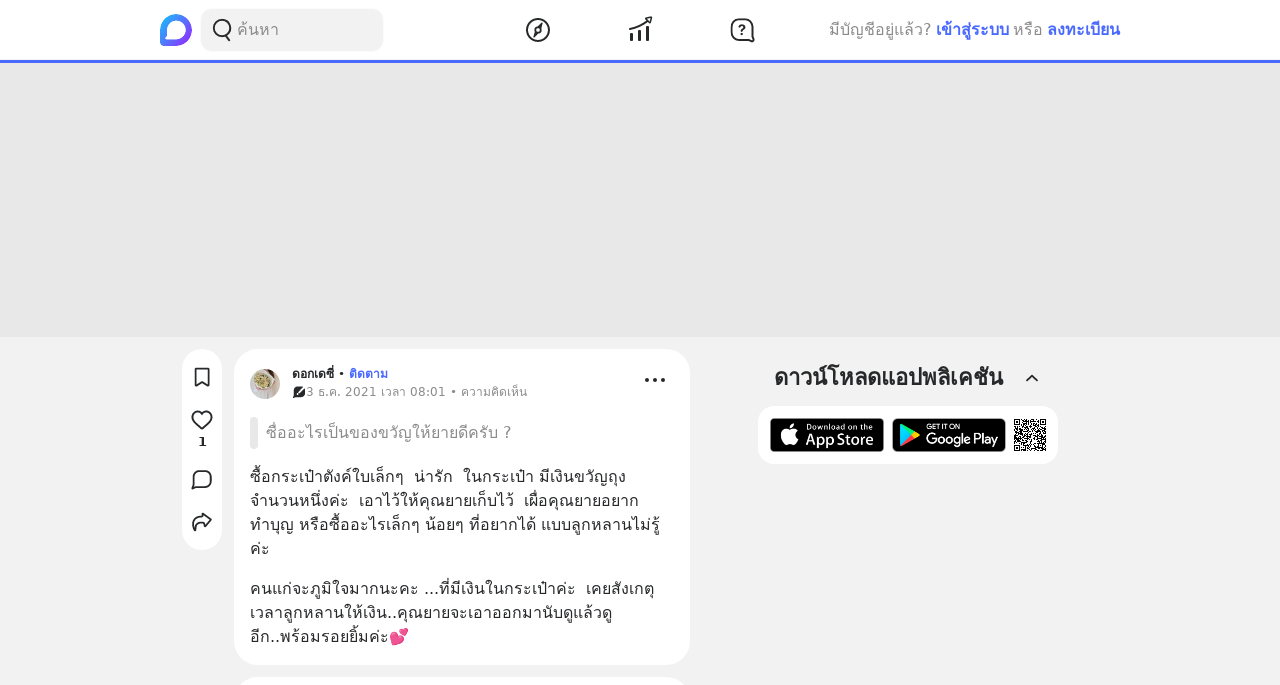

--- FILE ---
content_type: text/html; charset=utf-8
request_url: https://www.google.com/recaptcha/api2/aframe
body_size: 267
content:
<!DOCTYPE HTML><html><head><meta http-equiv="content-type" content="text/html; charset=UTF-8"></head><body><script nonce="mBQHoFtxNuN95aRouD4IHg">/** Anti-fraud and anti-abuse applications only. See google.com/recaptcha */ try{var clients={'sodar':'https://pagead2.googlesyndication.com/pagead/sodar?'};window.addEventListener("message",function(a){try{if(a.source===window.parent){var b=JSON.parse(a.data);var c=clients[b['id']];if(c){var d=document.createElement('img');d.src=c+b['params']+'&rc='+(localStorage.getItem("rc::a")?sessionStorage.getItem("rc::b"):"");window.document.body.appendChild(d);sessionStorage.setItem("rc::e",parseInt(sessionStorage.getItem("rc::e")||0)+1);localStorage.setItem("rc::h",'1768975085004');}}}catch(b){}});window.parent.postMessage("_grecaptcha_ready", "*");}catch(b){}</script></body></html>

--- FILE ---
content_type: text/javascript; charset=UTF-8
request_url: https://s2.blockdit.com/z/42.6.5/_next/static/chunks/97590-dc94fd6a2d45ca7b.js
body_size: 4176
content:
"use strict";(self.webpackChunk_N_E=self.webpackChunk_N_E||[]).push([[97590],{53937:function(e,t,n){n.r(t),n.d(t,{default:function(){return b}});var r=n(90116),o=(n(67294),n(86010)),i=n(78862),c=n(24446),l=n(22829),s=n(56105),a=n(64402),u=n(59499),d=n(16678),f=n(85893);function p(e,t){var n=Object.keys(e);if(Object.getOwnPropertySymbols){var r=Object.getOwnPropertySymbols(e);t&&(r=r.filter((function(t){return Object.getOwnPropertyDescriptor(e,t).enumerable}))),n.push.apply(n,r)}return n}function h(e){for(var t=1;t<arguments.length;t++){var n=null!=arguments[t]?arguments[t]:{};t%2?p(Object(n),!0).forEach((function(t){(0,u.Z)(e,t,n[t])})):Object.getOwnPropertyDescriptors?Object.defineProperties(e,Object.getOwnPropertyDescriptors(n)):p(Object(n)).forEach((function(t){Object.defineProperty(e,t,Object.getOwnPropertyDescriptor(n,t))}))}return e}function g(e){var t=(0,d.M)();return(0,f.jsxs)("svg",h(h({"data-tintable":!1,"data-type":"svgr-icon",fill:"none",height:14,width:14,xmlns:"http://www.w3.org/2000/svg"},e),{},{children:[(0,f.jsxs)("g",{clipPath:"url(#".concat(t,"_icon_switch_down_14_color_svg__a)"),clipRule:"evenodd",fillRule:"evenodd",children:[(0,f.jsx)("path",{d:"M7 1a6 6 0 1 0 0 12A6 6 0 0 0 7 1",fill:"#4A69FF"}),(0,f.jsx)("path",{d:"M7.53 9.03a.75.75 0 0 1-.976.073L6.47 9.03l-3-3a.75.75 0 0 1 .976-1.133l.084.073L7 7.439l2.47-2.47a.75.75 0 0 1 .976-.072l.084.073a.75.75 0 0 1 .073.976l-.073.084z",fill:"#fff"}),(0,f.jsx)("path",{d:"M14 7A7 7 0 1 1 0 7a7 7 0 0 1 14 0m-1 0A6 6 0 1 0 1 7a6 6 0 0 0 12 0",fill:"#fff"})]}),(0,f.jsx)("defs",{children:(0,f.jsx)("clipPath",{id:"".concat(t,"_icon_switch_down_14_color_svg__a"),children:(0,f.jsx)("path",{d:"M0 0h14v14H0z",fill:"#fff"})})})]}))}var j=n(41739),v=n(12440);function b(e){var t,n,u,d=e.size,p=void 0===d?40:d,h=e.disabled,b=void 0!==h&&h,m=e.actionAs,y=e.actionAccounts,x=void 0===y?[]:y,O=e.canLoadMore,w=void 0!==O&&O,P=e.onLoadMore,Z=void 0===P?function(){}:P,S=e.onRootClick,_=void 0===S?function(){}:S,M=e.onSwitchAccount,k=void 0===M?function(){}:M,D=e.children,N=e.Description,C=e.isCheckmarkActive,E=void 0===C||C,A=e.loading,L=!D&&(x.length<=1||b),z=null!==m&&void 0!==m&&m.id?[m].concat((0,r.Z)(x.filter((function(e){return e.id!==m.id})))):x,R=z[0]||{},q=R.id,F=R.name,Q=R.profile,$=null===Q||void 0===Q||null===(t=Q.photo)||void 0===t?void 0:t.size.src;return(0,f.jsx)(a.Z,{popperOptions:{strategy:"fixed",placement:"bottom-start"},rootChildren:(0,f.jsxs)("div",{className:(0,o.Z)("relative",{"cursor-pointer":!L}),onClick:"function"===typeof _?_:void 0,children:[A&&(0,f.jsx)("div",{className:"z-loading absolute top-0 left-0 w-full h-full flex items-center justify-center bg-white",children:(0,f.jsx)(s.Z,{})}),"anonymous"===(null===(n=z[0])||void 0===n?void 0:n.id)?(0,f.jsx)(c.Z,{size:p}):(0,f.jsx)(l.Z,{id:q,isNotLogin:!m,name:F||"",photo:$||null,size:p}),!L&&!A&&(0,f.jsx)("div",{className:"absolute bottom-0 right-0",children:(0,f.jsx)(g,{})})]}),rootProps:{disabled:L},rootTag:"button",children:(0,f.jsxs)("ul",{style:{maxHeight:300},children:[z.map((function(e){var t,n=(null===m||void 0===m?void 0:m.id)===(null===e||void 0===e?void 0:e.id),r=e.id,s=e.name,a=e.profile,u=e.subtitle,d=null===a||void 0===a||null===(t=a.photo)||void 0===t?void 0:t.size.src;return(0,f.jsx)("li",{children:(0,f.jsxs)("button",{className:"w-full text-left flex items-center p-2 bg-hover",onClick:function(){return k(e)},children:[(0,f.jsx)("div",{className:"mr-2 flex-shrink-0",children:"anonymous"===r?(0,f.jsx)(c.Z,{size:40}):(0,f.jsx)(l.Z,{id:r,name:s,photo:d})}),(0,f.jsxs)("div",{className:"min-w-0 flex flex-grow items-center gap-2",children:[(0,f.jsxs)("div",{className:"min-w-0 flex-grow",children:[(0,f.jsx)("div",{className:(0,o.Z)("font-bold flex gap-1 items-center",{"text-black":!n||E,"text-primary":n&&!E}),children:(0,f.jsx)(i.Z,{account:e,iconSize:i.m.medium,children:(0,f.jsx)("span",{className:"truncate",children:s})})}),u&&(0,f.jsx)("div",{className:"text-xs text-gray-scale-1 truncate",children:u}),N&&(0,f.jsx)(N,{account:e})]}),n&&E&&(0,f.jsx)("div",{className:"flex-shrink-0 text-primary",children:(0,f.jsx)(j.Z,{})})]})]})},r)})),w&&(0,f.jsx)("li",{className:"flex items-center justify-center",children:(0,f.jsx)(v.Z,{waypointKey:null===(u=x[x.length-1])||void 0===u?void 0:u.id,onClick:Z})}),D]})})}},24446:function(e,t,n){n.d(t,{Z:function(){return s}});n(67294);var r=n(59499),o=n(85893);function i(e,t){var n=Object.keys(e);if(Object.getOwnPropertySymbols){var r=Object.getOwnPropertySymbols(e);t&&(r=r.filter((function(t){return Object.getOwnPropertyDescriptor(e,t).enumerable}))),n.push.apply(n,r)}return n}function c(e){for(var t=1;t<arguments.length;t++){var n=null!=arguments[t]?arguments[t]:{};t%2?i(Object(n),!0).forEach((function(t){(0,r.Z)(e,t,n[t])})):Object.getOwnPropertyDescriptors?Object.defineProperties(e,Object.getOwnPropertyDescriptors(n)):i(Object(n)).forEach((function(t){Object.defineProperty(e,t,Object.getOwnPropertyDescriptor(n,t))}))}return e}function l(e){return(0,o.jsx)("svg",c(c({"data-tintable":!0,"data-type":"svgr-icon",fill:"none",height:30,width:30,xmlns:"http://www.w3.org/2000/svg"},e),{},{children:(0,o.jsx)("path",{clipRule:"evenodd",d:"M14.978 16.857c-5.583 0-10.27 4.293-10.675 9.774-.025.348.1.695.342.952.25.265.603.417.97.417h18.727c.366 0 .72-.152.97-.417.242-.257.367-.605.342-.952-.405-5.48-5.093-9.774-10.676-9.774m0-.928a6.973 6.973 0 0 0 6.965-6.965c0-3.84-3.125-6.964-6.965-6.964a6.97 6.97 0 0 0-6.964 6.964c0 3.84 3.124 6.965 6.964 6.965",fill:"#27282A",fillRule:"evenodd"})}))}function s(e){var t=e.size,n=void 0===t?30:t;return(0,o.jsx)("div",{className:"rounded-full bg-warm-gray-3 overflow-hidden text-gray-scale-2",style:{height:n,width:n},children:(0,o.jsx)(l,{className:"mt-1",height:n,viewBox:"0 0 30 30",width:n})})}},26341:function(e,t,n){n.d(t,{Z:function(){return g}});var r=n(67294),o=n(10035),i=n(24561),c=n(14756),l=n(85250),s=n(74895),a=n(12440),u=n(31168),d=n(57124),f=n(28693),p=n(18355),h=n(85893);function g(e){var t=e.feed,n=e.onLoadMore,g=(0,d.a)().auth.currentUser,j=(0,f.$G)(["no_items"]).t,v=(0,o.x6)(),b=v.account,m=v.targetRef,y=v.expand,x=v.onMouseEnter,O=v.onMouseLeave,w="undefined"!==typeof g;return(0,h.jsxs)(r.Fragment,{children:[(0,h.jsx)("div",{children:null===t?null:0===t.range.data.length?(0,h.jsx)("div",{className:"py-6",children:(0,h.jsx)(l.Z,{icon:(0,h.jsx)(s.Z,{}),title:j("no_items:no_question")})}):(0,h.jsxs)("ul",{className:"mx-3 sm:mx-0",children:[t.range.data.map((function(e){var t=e.id,n=e.isHide,r=e.stat_target,o=e.__typename,l=[o,t].join(":");switch(o){case"FeedItemQuestion":var s=e.question;return(0,h.jsx)("li",{className:"mb-3",children:(0,h.jsx)(u.Z,{onEnter:function(){return w&&p.SC.impression(r)},children:(0,h.jsx)("div",{children:(0,h.jsx)(c.Z,{feedParent:l,isHide:n,question:s,statTarget:r,shouldAlwaysShowHide:!0,onMouseEnter:x,onMouseLeave:O})})},w)},t);case"FeedItemPopularQuestion":return(0,h.jsx)("li",{className:"mb-3",children:(0,h.jsx)(u.Z,{onEnter:function(){return w&&p.SC.impression(r)},children:(0,h.jsx)("div",{children:(0,h.jsx)(i.Z,{feed:e,shouldSendStat:w})})},w)},t);default:return null}})),t.range.before&&(0,h.jsx)("li",{className:"w-full flex justify-center pb-2",children:(0,h.jsx)(a.Z,{waypointKey:t.range.before,onClick:n})})]})}),(0,h.jsx)(o.ZP,{account:b,expand:y,popperPosition:"fixed",targetRef:m})]})}},41739:function(e,t,n){n.d(t,{Z:function(){return l}});var r=n(59499),o=(n(67294),n(85893));function i(e,t){var n=Object.keys(e);if(Object.getOwnPropertySymbols){var r=Object.getOwnPropertySymbols(e);t&&(r=r.filter((function(t){return Object.getOwnPropertyDescriptor(e,t).enumerable}))),n.push.apply(n,r)}return n}function c(e){for(var t=1;t<arguments.length;t++){var n=null!=arguments[t]?arguments[t]:{};t%2?i(Object(n),!0).forEach((function(t){(0,r.Z)(e,t,n[t])})):Object.getOwnPropertyDescriptors?Object.defineProperties(e,Object.getOwnPropertyDescriptors(n)):i(Object(n)).forEach((function(t){Object.defineProperty(e,t,Object.getOwnPropertyDescriptor(n,t))}))}return e}function l(e){return(0,o.jsx)("svg",c(c({"data-tintable":!0,"data-type":"svgr-icon",fill:"none",height:16,width:16,xmlns:"http://www.w3.org/2000/svg"},e),{},{children:(0,o.jsx)("path",{clipRule:"evenodd",d:"M12.092 3.412a.92.92 0 0 1 1.48 1.088l-.064.088-6.64 8a.92.92 0 0 1-1.344.077l-.072-.077-2.96-3.567a.92.92 0 0 1 1.342-1.254l.074.079 2.251 2.713z",fill:"#27282A",fillRule:"evenodd"})}))}},74895:function(e,t,n){n.d(t,{Z:function(){return l}});var r=n(59499),o=(n(67294),n(85893));function i(e,t){var n=Object.keys(e);if(Object.getOwnPropertySymbols){var r=Object.getOwnPropertySymbols(e);t&&(r=r.filter((function(t){return Object.getOwnPropertyDescriptor(e,t).enumerable}))),n.push.apply(n,r)}return n}function c(e){for(var t=1;t<arguments.length;t++){var n=null!=arguments[t]?arguments[t]:{};t%2?i(Object(n),!0).forEach((function(t){(0,r.Z)(e,t,n[t])})):Object.getOwnPropertyDescriptors?Object.defineProperties(e,Object.getOwnPropertyDescriptors(n)):i(Object(n)).forEach((function(t){Object.defineProperty(e,t,Object.getOwnPropertyDescriptor(n,t))}))}return e}function l(e){return(0,o.jsx)("svg",c(c({"data-tintable":!0,"data-type":"svgr-icon",fill:"none",height:100,width:100,xmlns:"http://www.w3.org/2000/svg"},e),{},{children:(0,o.jsx)("path",{clipRule:"evenodd",d:"M59.453 7c15.811 0 28.753 13.305 29.395 29.885l.023 1.107.009 28.54.047 1.84.098 1.706.14 1.311.11.617.133.444 2.925 7.58c3.025 7.82-4.785 15.34-12.39 12.265l-.518-.226-3.937-1.848-2.518-1.147-1.446-.611-.215-.079-.505-.118-1.18-.085-2.83-.088-3.926-.029h-26.45c-15.81 0-28.752-13.305-29.394-29.885L7 57.072 7 38.132C7 21.644 19.33 7.752 35.183 7.028l1.072-.026zM46.885 59.156c-2.342 0-4.242 1.813-4.242 4.125 0 2.311 1.9 4.124 4.242 4.124 2.369 0 4.269-1.813 4.269-4.124s-1.9-4.125-4.269-4.125m.99-30.656c-5.597 0-9.762 2.233-11.428 5.7-.52.999-.78 1.997-.78 3.127 0 1.996 1.275 3.283 3.331 3.283 1.588 0 2.76-.735 3.41-2.417.833-2.338 2.551-3.599 5.102-3.599 2.863 0 4.841 1.787 4.841 4.361 0 2.417-1.015 3.73-4.373 5.753-3.071 1.813-4.659 3.862-4.659 6.962v.367c0 2.154 1.302 3.678 3.514 3.678 1.848 0 2.863-1.025 3.254-2.785.338-2.206 1.119-3.336 4.58-5.358 3.671-2.18 5.571-4.887 5.571-8.853 0-6.121-4.971-10.219-12.364-10.219",fill:"#27282A",fillRule:"evenodd"})}))}},65874:function(e,t,n){var r,o=n(71383),i=n(40493),c=n(38060);t.Z=(0,i.Z)(r||(r=(0,o.Z)(["\n  query QuestionMenu($slug: ID!, $limit: Int = 10, $before: ID) {\n    question_menu(slug: $slug) {\n      slug\n      feed {\n        range(limit: $limit, before: $before) {\n          before\n          data {\n            ...FeedItemFragment\n          }\n        }\n      }\n    }\n  }\n\n  ","\n"])),{fragments:c.Z})},36915:function(e,t,n){n.d(t,{a:function(){return j}});var r=n(67294),o=n(57124),i=n(9182),c=n(50029),l=n(59499),s=n(4730),a=n(87794),u=n.n(a),d=n(6812),f=n(65874),p=["fetchPolicy"];function h(e,t){var n=Object.keys(e);if(Object.getOwnPropertySymbols){var r=Object.getOwnPropertySymbols(e);t&&(r=r.filter((function(t){return Object.getOwnPropertyDescriptor(e,t).enumerable}))),n.push.apply(n,r)}return n}function g(e){var t,n=e.fetchPolicy,r=void 0===n?"cache-first":n,o=(0,s.Z)(e,p),i=(0,d.aM)(f.Z,function(e){for(var t=1;t<arguments.length;t++){var n=null!=arguments[t]?arguments[t]:{};t%2?h(Object(n),!0).forEach((function(t){(0,l.Z)(e,t,n[t])})):Object.getOwnPropertyDescriptors?Object.defineProperties(e,Object.getOwnPropertyDescriptors(n)):h(Object(n)).forEach((function(t){Object.defineProperty(e,t,Object.getOwnPropertyDescriptor(n,t))}))}return e}({fetchPolicy:r},o)),a=i.data,g=i.refetch,j=i.loading,v=i.fetchMore,b=(null===a||void 0===a||null===(t=a.question_menu)||void 0===t?void 0:t.feed)||null,m=function(){var e=(0,c.Z)(u().mark((function e(){return u().wrap((function(e){for(;;)switch(e.prev=e.next){case 0:if(!j&&b.range.before){e.next=2;break}return e.abrupt("return");case 2:return e.abrupt("return",v({variables:{before:b.range.before}}));case 3:case"end":return e.stop()}}),e)})));return function(){return e.apply(this,arguments)}}();return{questionMenuFeed:b,loading:j,refetch:g,onLoadMore:m}}function j(e){var t=e.mode,n=void 0===t?"v6_question":t,c=e.slug,l=e.initialCategory,s=(0,o.a)().auth,a=s.currentUser,u=s.estimatedLogin,d=(0,r.useState)(a),f=d[0],p=d[1],h=(0,r.useState)(null),j=h[0],v=h[1],b=(0,r.useState)(!1),m=b[0],y=b[1],x=(0,r.useState)(null),O=x[0],w=x[1],P=(0,r.useState)(null),Z=P[0],S=P[1],_=(0,i.s)({mode:n,queryOptions:{skip:"login"===u&&!a||["category","pending"].includes(n)}}),M=_.feed,k=_.refetch,D=_.loading,N=_.onLoadMore,C=g({variables:{slug:c},skip:"category"!==n||!c}),E=C.questionMenuFeed,A=C.refetch,L=C.loading,z=C.onLoadMore,R="category"===n?{feed:E,refetch:A,loading:L,onLoadMore:z}:{feed:M,refetch:k,loading:D,onLoadMore:N},q=R.feed,F=R.refetch,Q=R.loading,$=R.onLoadMore;return(0,r.useEffect)((function(){p(a)}),[a]),(0,r.useEffect)((function(){null===f&&a&&F()}),[f,a]),{modalAuthentication:j,modalAuthenticationSet:v,modalCategoriesSelect:m,modalCategoriesSelectSet:y,modalSimilarQuestions:O,modalSimilarQuestionsSet:w,modalQuestionCreate:Z,modalQuestionCreateSet:S,feed:q,loading:Q,onLoadMore:$,onAskQuestion:function e(){a?w({onAskQuestion:function(t){S({title:t,initialCategory:l,onBack:function(){e(),S(null)}}),w(null)}}):v(!0)},onCategoriesAllSelect:function(){y(!0)}}}}}]);